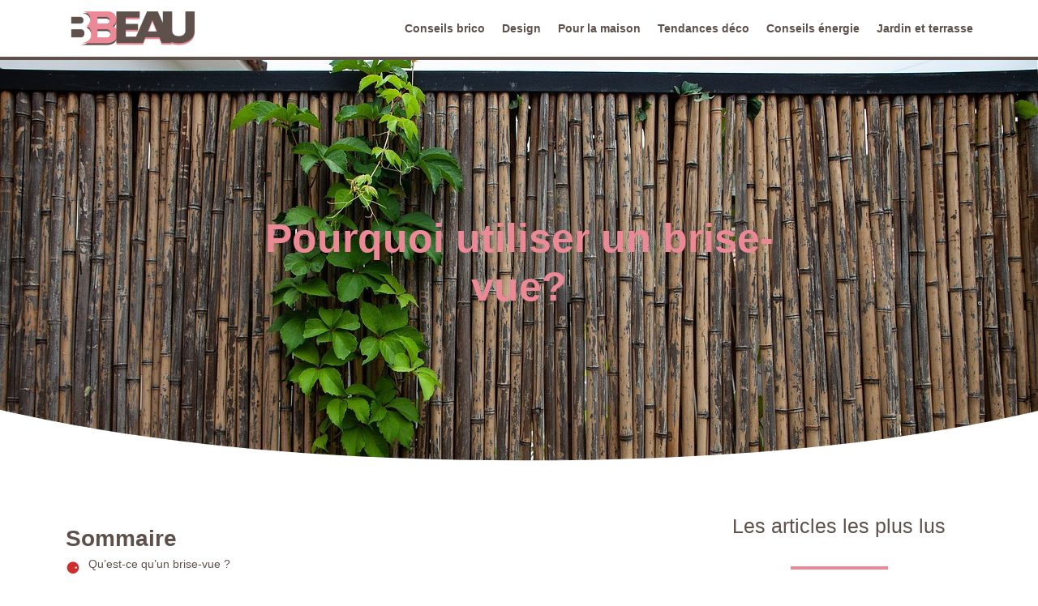

--- FILE ---
content_type: text/html; charset=utf-8
request_url: https://www.google.com/recaptcha/api2/anchor?ar=1&k=6Lftvb4ZAAAAAH0701sOFP-okAgoifZxM-MhNqSd&co=aHR0cHM6Ly93d3cuYmVhdWJlYXUuYmU6NDQz&hl=en&v=PoyoqOPhxBO7pBk68S4YbpHZ&size=invisible&anchor-ms=20000&execute-ms=30000&cb=c8wcomly1aba
body_size: 48806
content:
<!DOCTYPE HTML><html dir="ltr" lang="en"><head><meta http-equiv="Content-Type" content="text/html; charset=UTF-8">
<meta http-equiv="X-UA-Compatible" content="IE=edge">
<title>reCAPTCHA</title>
<style type="text/css">
/* cyrillic-ext */
@font-face {
  font-family: 'Roboto';
  font-style: normal;
  font-weight: 400;
  font-stretch: 100%;
  src: url(//fonts.gstatic.com/s/roboto/v48/KFO7CnqEu92Fr1ME7kSn66aGLdTylUAMa3GUBHMdazTgWw.woff2) format('woff2');
  unicode-range: U+0460-052F, U+1C80-1C8A, U+20B4, U+2DE0-2DFF, U+A640-A69F, U+FE2E-FE2F;
}
/* cyrillic */
@font-face {
  font-family: 'Roboto';
  font-style: normal;
  font-weight: 400;
  font-stretch: 100%;
  src: url(//fonts.gstatic.com/s/roboto/v48/KFO7CnqEu92Fr1ME7kSn66aGLdTylUAMa3iUBHMdazTgWw.woff2) format('woff2');
  unicode-range: U+0301, U+0400-045F, U+0490-0491, U+04B0-04B1, U+2116;
}
/* greek-ext */
@font-face {
  font-family: 'Roboto';
  font-style: normal;
  font-weight: 400;
  font-stretch: 100%;
  src: url(//fonts.gstatic.com/s/roboto/v48/KFO7CnqEu92Fr1ME7kSn66aGLdTylUAMa3CUBHMdazTgWw.woff2) format('woff2');
  unicode-range: U+1F00-1FFF;
}
/* greek */
@font-face {
  font-family: 'Roboto';
  font-style: normal;
  font-weight: 400;
  font-stretch: 100%;
  src: url(//fonts.gstatic.com/s/roboto/v48/KFO7CnqEu92Fr1ME7kSn66aGLdTylUAMa3-UBHMdazTgWw.woff2) format('woff2');
  unicode-range: U+0370-0377, U+037A-037F, U+0384-038A, U+038C, U+038E-03A1, U+03A3-03FF;
}
/* math */
@font-face {
  font-family: 'Roboto';
  font-style: normal;
  font-weight: 400;
  font-stretch: 100%;
  src: url(//fonts.gstatic.com/s/roboto/v48/KFO7CnqEu92Fr1ME7kSn66aGLdTylUAMawCUBHMdazTgWw.woff2) format('woff2');
  unicode-range: U+0302-0303, U+0305, U+0307-0308, U+0310, U+0312, U+0315, U+031A, U+0326-0327, U+032C, U+032F-0330, U+0332-0333, U+0338, U+033A, U+0346, U+034D, U+0391-03A1, U+03A3-03A9, U+03B1-03C9, U+03D1, U+03D5-03D6, U+03F0-03F1, U+03F4-03F5, U+2016-2017, U+2034-2038, U+203C, U+2040, U+2043, U+2047, U+2050, U+2057, U+205F, U+2070-2071, U+2074-208E, U+2090-209C, U+20D0-20DC, U+20E1, U+20E5-20EF, U+2100-2112, U+2114-2115, U+2117-2121, U+2123-214F, U+2190, U+2192, U+2194-21AE, U+21B0-21E5, U+21F1-21F2, U+21F4-2211, U+2213-2214, U+2216-22FF, U+2308-230B, U+2310, U+2319, U+231C-2321, U+2336-237A, U+237C, U+2395, U+239B-23B7, U+23D0, U+23DC-23E1, U+2474-2475, U+25AF, U+25B3, U+25B7, U+25BD, U+25C1, U+25CA, U+25CC, U+25FB, U+266D-266F, U+27C0-27FF, U+2900-2AFF, U+2B0E-2B11, U+2B30-2B4C, U+2BFE, U+3030, U+FF5B, U+FF5D, U+1D400-1D7FF, U+1EE00-1EEFF;
}
/* symbols */
@font-face {
  font-family: 'Roboto';
  font-style: normal;
  font-weight: 400;
  font-stretch: 100%;
  src: url(//fonts.gstatic.com/s/roboto/v48/KFO7CnqEu92Fr1ME7kSn66aGLdTylUAMaxKUBHMdazTgWw.woff2) format('woff2');
  unicode-range: U+0001-000C, U+000E-001F, U+007F-009F, U+20DD-20E0, U+20E2-20E4, U+2150-218F, U+2190, U+2192, U+2194-2199, U+21AF, U+21E6-21F0, U+21F3, U+2218-2219, U+2299, U+22C4-22C6, U+2300-243F, U+2440-244A, U+2460-24FF, U+25A0-27BF, U+2800-28FF, U+2921-2922, U+2981, U+29BF, U+29EB, U+2B00-2BFF, U+4DC0-4DFF, U+FFF9-FFFB, U+10140-1018E, U+10190-1019C, U+101A0, U+101D0-101FD, U+102E0-102FB, U+10E60-10E7E, U+1D2C0-1D2D3, U+1D2E0-1D37F, U+1F000-1F0FF, U+1F100-1F1AD, U+1F1E6-1F1FF, U+1F30D-1F30F, U+1F315, U+1F31C, U+1F31E, U+1F320-1F32C, U+1F336, U+1F378, U+1F37D, U+1F382, U+1F393-1F39F, U+1F3A7-1F3A8, U+1F3AC-1F3AF, U+1F3C2, U+1F3C4-1F3C6, U+1F3CA-1F3CE, U+1F3D4-1F3E0, U+1F3ED, U+1F3F1-1F3F3, U+1F3F5-1F3F7, U+1F408, U+1F415, U+1F41F, U+1F426, U+1F43F, U+1F441-1F442, U+1F444, U+1F446-1F449, U+1F44C-1F44E, U+1F453, U+1F46A, U+1F47D, U+1F4A3, U+1F4B0, U+1F4B3, U+1F4B9, U+1F4BB, U+1F4BF, U+1F4C8-1F4CB, U+1F4D6, U+1F4DA, U+1F4DF, U+1F4E3-1F4E6, U+1F4EA-1F4ED, U+1F4F7, U+1F4F9-1F4FB, U+1F4FD-1F4FE, U+1F503, U+1F507-1F50B, U+1F50D, U+1F512-1F513, U+1F53E-1F54A, U+1F54F-1F5FA, U+1F610, U+1F650-1F67F, U+1F687, U+1F68D, U+1F691, U+1F694, U+1F698, U+1F6AD, U+1F6B2, U+1F6B9-1F6BA, U+1F6BC, U+1F6C6-1F6CF, U+1F6D3-1F6D7, U+1F6E0-1F6EA, U+1F6F0-1F6F3, U+1F6F7-1F6FC, U+1F700-1F7FF, U+1F800-1F80B, U+1F810-1F847, U+1F850-1F859, U+1F860-1F887, U+1F890-1F8AD, U+1F8B0-1F8BB, U+1F8C0-1F8C1, U+1F900-1F90B, U+1F93B, U+1F946, U+1F984, U+1F996, U+1F9E9, U+1FA00-1FA6F, U+1FA70-1FA7C, U+1FA80-1FA89, U+1FA8F-1FAC6, U+1FACE-1FADC, U+1FADF-1FAE9, U+1FAF0-1FAF8, U+1FB00-1FBFF;
}
/* vietnamese */
@font-face {
  font-family: 'Roboto';
  font-style: normal;
  font-weight: 400;
  font-stretch: 100%;
  src: url(//fonts.gstatic.com/s/roboto/v48/KFO7CnqEu92Fr1ME7kSn66aGLdTylUAMa3OUBHMdazTgWw.woff2) format('woff2');
  unicode-range: U+0102-0103, U+0110-0111, U+0128-0129, U+0168-0169, U+01A0-01A1, U+01AF-01B0, U+0300-0301, U+0303-0304, U+0308-0309, U+0323, U+0329, U+1EA0-1EF9, U+20AB;
}
/* latin-ext */
@font-face {
  font-family: 'Roboto';
  font-style: normal;
  font-weight: 400;
  font-stretch: 100%;
  src: url(//fonts.gstatic.com/s/roboto/v48/KFO7CnqEu92Fr1ME7kSn66aGLdTylUAMa3KUBHMdazTgWw.woff2) format('woff2');
  unicode-range: U+0100-02BA, U+02BD-02C5, U+02C7-02CC, U+02CE-02D7, U+02DD-02FF, U+0304, U+0308, U+0329, U+1D00-1DBF, U+1E00-1E9F, U+1EF2-1EFF, U+2020, U+20A0-20AB, U+20AD-20C0, U+2113, U+2C60-2C7F, U+A720-A7FF;
}
/* latin */
@font-face {
  font-family: 'Roboto';
  font-style: normal;
  font-weight: 400;
  font-stretch: 100%;
  src: url(//fonts.gstatic.com/s/roboto/v48/KFO7CnqEu92Fr1ME7kSn66aGLdTylUAMa3yUBHMdazQ.woff2) format('woff2');
  unicode-range: U+0000-00FF, U+0131, U+0152-0153, U+02BB-02BC, U+02C6, U+02DA, U+02DC, U+0304, U+0308, U+0329, U+2000-206F, U+20AC, U+2122, U+2191, U+2193, U+2212, U+2215, U+FEFF, U+FFFD;
}
/* cyrillic-ext */
@font-face {
  font-family: 'Roboto';
  font-style: normal;
  font-weight: 500;
  font-stretch: 100%;
  src: url(//fonts.gstatic.com/s/roboto/v48/KFO7CnqEu92Fr1ME7kSn66aGLdTylUAMa3GUBHMdazTgWw.woff2) format('woff2');
  unicode-range: U+0460-052F, U+1C80-1C8A, U+20B4, U+2DE0-2DFF, U+A640-A69F, U+FE2E-FE2F;
}
/* cyrillic */
@font-face {
  font-family: 'Roboto';
  font-style: normal;
  font-weight: 500;
  font-stretch: 100%;
  src: url(//fonts.gstatic.com/s/roboto/v48/KFO7CnqEu92Fr1ME7kSn66aGLdTylUAMa3iUBHMdazTgWw.woff2) format('woff2');
  unicode-range: U+0301, U+0400-045F, U+0490-0491, U+04B0-04B1, U+2116;
}
/* greek-ext */
@font-face {
  font-family: 'Roboto';
  font-style: normal;
  font-weight: 500;
  font-stretch: 100%;
  src: url(//fonts.gstatic.com/s/roboto/v48/KFO7CnqEu92Fr1ME7kSn66aGLdTylUAMa3CUBHMdazTgWw.woff2) format('woff2');
  unicode-range: U+1F00-1FFF;
}
/* greek */
@font-face {
  font-family: 'Roboto';
  font-style: normal;
  font-weight: 500;
  font-stretch: 100%;
  src: url(//fonts.gstatic.com/s/roboto/v48/KFO7CnqEu92Fr1ME7kSn66aGLdTylUAMa3-UBHMdazTgWw.woff2) format('woff2');
  unicode-range: U+0370-0377, U+037A-037F, U+0384-038A, U+038C, U+038E-03A1, U+03A3-03FF;
}
/* math */
@font-face {
  font-family: 'Roboto';
  font-style: normal;
  font-weight: 500;
  font-stretch: 100%;
  src: url(//fonts.gstatic.com/s/roboto/v48/KFO7CnqEu92Fr1ME7kSn66aGLdTylUAMawCUBHMdazTgWw.woff2) format('woff2');
  unicode-range: U+0302-0303, U+0305, U+0307-0308, U+0310, U+0312, U+0315, U+031A, U+0326-0327, U+032C, U+032F-0330, U+0332-0333, U+0338, U+033A, U+0346, U+034D, U+0391-03A1, U+03A3-03A9, U+03B1-03C9, U+03D1, U+03D5-03D6, U+03F0-03F1, U+03F4-03F5, U+2016-2017, U+2034-2038, U+203C, U+2040, U+2043, U+2047, U+2050, U+2057, U+205F, U+2070-2071, U+2074-208E, U+2090-209C, U+20D0-20DC, U+20E1, U+20E5-20EF, U+2100-2112, U+2114-2115, U+2117-2121, U+2123-214F, U+2190, U+2192, U+2194-21AE, U+21B0-21E5, U+21F1-21F2, U+21F4-2211, U+2213-2214, U+2216-22FF, U+2308-230B, U+2310, U+2319, U+231C-2321, U+2336-237A, U+237C, U+2395, U+239B-23B7, U+23D0, U+23DC-23E1, U+2474-2475, U+25AF, U+25B3, U+25B7, U+25BD, U+25C1, U+25CA, U+25CC, U+25FB, U+266D-266F, U+27C0-27FF, U+2900-2AFF, U+2B0E-2B11, U+2B30-2B4C, U+2BFE, U+3030, U+FF5B, U+FF5D, U+1D400-1D7FF, U+1EE00-1EEFF;
}
/* symbols */
@font-face {
  font-family: 'Roboto';
  font-style: normal;
  font-weight: 500;
  font-stretch: 100%;
  src: url(//fonts.gstatic.com/s/roboto/v48/KFO7CnqEu92Fr1ME7kSn66aGLdTylUAMaxKUBHMdazTgWw.woff2) format('woff2');
  unicode-range: U+0001-000C, U+000E-001F, U+007F-009F, U+20DD-20E0, U+20E2-20E4, U+2150-218F, U+2190, U+2192, U+2194-2199, U+21AF, U+21E6-21F0, U+21F3, U+2218-2219, U+2299, U+22C4-22C6, U+2300-243F, U+2440-244A, U+2460-24FF, U+25A0-27BF, U+2800-28FF, U+2921-2922, U+2981, U+29BF, U+29EB, U+2B00-2BFF, U+4DC0-4DFF, U+FFF9-FFFB, U+10140-1018E, U+10190-1019C, U+101A0, U+101D0-101FD, U+102E0-102FB, U+10E60-10E7E, U+1D2C0-1D2D3, U+1D2E0-1D37F, U+1F000-1F0FF, U+1F100-1F1AD, U+1F1E6-1F1FF, U+1F30D-1F30F, U+1F315, U+1F31C, U+1F31E, U+1F320-1F32C, U+1F336, U+1F378, U+1F37D, U+1F382, U+1F393-1F39F, U+1F3A7-1F3A8, U+1F3AC-1F3AF, U+1F3C2, U+1F3C4-1F3C6, U+1F3CA-1F3CE, U+1F3D4-1F3E0, U+1F3ED, U+1F3F1-1F3F3, U+1F3F5-1F3F7, U+1F408, U+1F415, U+1F41F, U+1F426, U+1F43F, U+1F441-1F442, U+1F444, U+1F446-1F449, U+1F44C-1F44E, U+1F453, U+1F46A, U+1F47D, U+1F4A3, U+1F4B0, U+1F4B3, U+1F4B9, U+1F4BB, U+1F4BF, U+1F4C8-1F4CB, U+1F4D6, U+1F4DA, U+1F4DF, U+1F4E3-1F4E6, U+1F4EA-1F4ED, U+1F4F7, U+1F4F9-1F4FB, U+1F4FD-1F4FE, U+1F503, U+1F507-1F50B, U+1F50D, U+1F512-1F513, U+1F53E-1F54A, U+1F54F-1F5FA, U+1F610, U+1F650-1F67F, U+1F687, U+1F68D, U+1F691, U+1F694, U+1F698, U+1F6AD, U+1F6B2, U+1F6B9-1F6BA, U+1F6BC, U+1F6C6-1F6CF, U+1F6D3-1F6D7, U+1F6E0-1F6EA, U+1F6F0-1F6F3, U+1F6F7-1F6FC, U+1F700-1F7FF, U+1F800-1F80B, U+1F810-1F847, U+1F850-1F859, U+1F860-1F887, U+1F890-1F8AD, U+1F8B0-1F8BB, U+1F8C0-1F8C1, U+1F900-1F90B, U+1F93B, U+1F946, U+1F984, U+1F996, U+1F9E9, U+1FA00-1FA6F, U+1FA70-1FA7C, U+1FA80-1FA89, U+1FA8F-1FAC6, U+1FACE-1FADC, U+1FADF-1FAE9, U+1FAF0-1FAF8, U+1FB00-1FBFF;
}
/* vietnamese */
@font-face {
  font-family: 'Roboto';
  font-style: normal;
  font-weight: 500;
  font-stretch: 100%;
  src: url(//fonts.gstatic.com/s/roboto/v48/KFO7CnqEu92Fr1ME7kSn66aGLdTylUAMa3OUBHMdazTgWw.woff2) format('woff2');
  unicode-range: U+0102-0103, U+0110-0111, U+0128-0129, U+0168-0169, U+01A0-01A1, U+01AF-01B0, U+0300-0301, U+0303-0304, U+0308-0309, U+0323, U+0329, U+1EA0-1EF9, U+20AB;
}
/* latin-ext */
@font-face {
  font-family: 'Roboto';
  font-style: normal;
  font-weight: 500;
  font-stretch: 100%;
  src: url(//fonts.gstatic.com/s/roboto/v48/KFO7CnqEu92Fr1ME7kSn66aGLdTylUAMa3KUBHMdazTgWw.woff2) format('woff2');
  unicode-range: U+0100-02BA, U+02BD-02C5, U+02C7-02CC, U+02CE-02D7, U+02DD-02FF, U+0304, U+0308, U+0329, U+1D00-1DBF, U+1E00-1E9F, U+1EF2-1EFF, U+2020, U+20A0-20AB, U+20AD-20C0, U+2113, U+2C60-2C7F, U+A720-A7FF;
}
/* latin */
@font-face {
  font-family: 'Roboto';
  font-style: normal;
  font-weight: 500;
  font-stretch: 100%;
  src: url(//fonts.gstatic.com/s/roboto/v48/KFO7CnqEu92Fr1ME7kSn66aGLdTylUAMa3yUBHMdazQ.woff2) format('woff2');
  unicode-range: U+0000-00FF, U+0131, U+0152-0153, U+02BB-02BC, U+02C6, U+02DA, U+02DC, U+0304, U+0308, U+0329, U+2000-206F, U+20AC, U+2122, U+2191, U+2193, U+2212, U+2215, U+FEFF, U+FFFD;
}
/* cyrillic-ext */
@font-face {
  font-family: 'Roboto';
  font-style: normal;
  font-weight: 900;
  font-stretch: 100%;
  src: url(//fonts.gstatic.com/s/roboto/v48/KFO7CnqEu92Fr1ME7kSn66aGLdTylUAMa3GUBHMdazTgWw.woff2) format('woff2');
  unicode-range: U+0460-052F, U+1C80-1C8A, U+20B4, U+2DE0-2DFF, U+A640-A69F, U+FE2E-FE2F;
}
/* cyrillic */
@font-face {
  font-family: 'Roboto';
  font-style: normal;
  font-weight: 900;
  font-stretch: 100%;
  src: url(//fonts.gstatic.com/s/roboto/v48/KFO7CnqEu92Fr1ME7kSn66aGLdTylUAMa3iUBHMdazTgWw.woff2) format('woff2');
  unicode-range: U+0301, U+0400-045F, U+0490-0491, U+04B0-04B1, U+2116;
}
/* greek-ext */
@font-face {
  font-family: 'Roboto';
  font-style: normal;
  font-weight: 900;
  font-stretch: 100%;
  src: url(//fonts.gstatic.com/s/roboto/v48/KFO7CnqEu92Fr1ME7kSn66aGLdTylUAMa3CUBHMdazTgWw.woff2) format('woff2');
  unicode-range: U+1F00-1FFF;
}
/* greek */
@font-face {
  font-family: 'Roboto';
  font-style: normal;
  font-weight: 900;
  font-stretch: 100%;
  src: url(//fonts.gstatic.com/s/roboto/v48/KFO7CnqEu92Fr1ME7kSn66aGLdTylUAMa3-UBHMdazTgWw.woff2) format('woff2');
  unicode-range: U+0370-0377, U+037A-037F, U+0384-038A, U+038C, U+038E-03A1, U+03A3-03FF;
}
/* math */
@font-face {
  font-family: 'Roboto';
  font-style: normal;
  font-weight: 900;
  font-stretch: 100%;
  src: url(//fonts.gstatic.com/s/roboto/v48/KFO7CnqEu92Fr1ME7kSn66aGLdTylUAMawCUBHMdazTgWw.woff2) format('woff2');
  unicode-range: U+0302-0303, U+0305, U+0307-0308, U+0310, U+0312, U+0315, U+031A, U+0326-0327, U+032C, U+032F-0330, U+0332-0333, U+0338, U+033A, U+0346, U+034D, U+0391-03A1, U+03A3-03A9, U+03B1-03C9, U+03D1, U+03D5-03D6, U+03F0-03F1, U+03F4-03F5, U+2016-2017, U+2034-2038, U+203C, U+2040, U+2043, U+2047, U+2050, U+2057, U+205F, U+2070-2071, U+2074-208E, U+2090-209C, U+20D0-20DC, U+20E1, U+20E5-20EF, U+2100-2112, U+2114-2115, U+2117-2121, U+2123-214F, U+2190, U+2192, U+2194-21AE, U+21B0-21E5, U+21F1-21F2, U+21F4-2211, U+2213-2214, U+2216-22FF, U+2308-230B, U+2310, U+2319, U+231C-2321, U+2336-237A, U+237C, U+2395, U+239B-23B7, U+23D0, U+23DC-23E1, U+2474-2475, U+25AF, U+25B3, U+25B7, U+25BD, U+25C1, U+25CA, U+25CC, U+25FB, U+266D-266F, U+27C0-27FF, U+2900-2AFF, U+2B0E-2B11, U+2B30-2B4C, U+2BFE, U+3030, U+FF5B, U+FF5D, U+1D400-1D7FF, U+1EE00-1EEFF;
}
/* symbols */
@font-face {
  font-family: 'Roboto';
  font-style: normal;
  font-weight: 900;
  font-stretch: 100%;
  src: url(//fonts.gstatic.com/s/roboto/v48/KFO7CnqEu92Fr1ME7kSn66aGLdTylUAMaxKUBHMdazTgWw.woff2) format('woff2');
  unicode-range: U+0001-000C, U+000E-001F, U+007F-009F, U+20DD-20E0, U+20E2-20E4, U+2150-218F, U+2190, U+2192, U+2194-2199, U+21AF, U+21E6-21F0, U+21F3, U+2218-2219, U+2299, U+22C4-22C6, U+2300-243F, U+2440-244A, U+2460-24FF, U+25A0-27BF, U+2800-28FF, U+2921-2922, U+2981, U+29BF, U+29EB, U+2B00-2BFF, U+4DC0-4DFF, U+FFF9-FFFB, U+10140-1018E, U+10190-1019C, U+101A0, U+101D0-101FD, U+102E0-102FB, U+10E60-10E7E, U+1D2C0-1D2D3, U+1D2E0-1D37F, U+1F000-1F0FF, U+1F100-1F1AD, U+1F1E6-1F1FF, U+1F30D-1F30F, U+1F315, U+1F31C, U+1F31E, U+1F320-1F32C, U+1F336, U+1F378, U+1F37D, U+1F382, U+1F393-1F39F, U+1F3A7-1F3A8, U+1F3AC-1F3AF, U+1F3C2, U+1F3C4-1F3C6, U+1F3CA-1F3CE, U+1F3D4-1F3E0, U+1F3ED, U+1F3F1-1F3F3, U+1F3F5-1F3F7, U+1F408, U+1F415, U+1F41F, U+1F426, U+1F43F, U+1F441-1F442, U+1F444, U+1F446-1F449, U+1F44C-1F44E, U+1F453, U+1F46A, U+1F47D, U+1F4A3, U+1F4B0, U+1F4B3, U+1F4B9, U+1F4BB, U+1F4BF, U+1F4C8-1F4CB, U+1F4D6, U+1F4DA, U+1F4DF, U+1F4E3-1F4E6, U+1F4EA-1F4ED, U+1F4F7, U+1F4F9-1F4FB, U+1F4FD-1F4FE, U+1F503, U+1F507-1F50B, U+1F50D, U+1F512-1F513, U+1F53E-1F54A, U+1F54F-1F5FA, U+1F610, U+1F650-1F67F, U+1F687, U+1F68D, U+1F691, U+1F694, U+1F698, U+1F6AD, U+1F6B2, U+1F6B9-1F6BA, U+1F6BC, U+1F6C6-1F6CF, U+1F6D3-1F6D7, U+1F6E0-1F6EA, U+1F6F0-1F6F3, U+1F6F7-1F6FC, U+1F700-1F7FF, U+1F800-1F80B, U+1F810-1F847, U+1F850-1F859, U+1F860-1F887, U+1F890-1F8AD, U+1F8B0-1F8BB, U+1F8C0-1F8C1, U+1F900-1F90B, U+1F93B, U+1F946, U+1F984, U+1F996, U+1F9E9, U+1FA00-1FA6F, U+1FA70-1FA7C, U+1FA80-1FA89, U+1FA8F-1FAC6, U+1FACE-1FADC, U+1FADF-1FAE9, U+1FAF0-1FAF8, U+1FB00-1FBFF;
}
/* vietnamese */
@font-face {
  font-family: 'Roboto';
  font-style: normal;
  font-weight: 900;
  font-stretch: 100%;
  src: url(//fonts.gstatic.com/s/roboto/v48/KFO7CnqEu92Fr1ME7kSn66aGLdTylUAMa3OUBHMdazTgWw.woff2) format('woff2');
  unicode-range: U+0102-0103, U+0110-0111, U+0128-0129, U+0168-0169, U+01A0-01A1, U+01AF-01B0, U+0300-0301, U+0303-0304, U+0308-0309, U+0323, U+0329, U+1EA0-1EF9, U+20AB;
}
/* latin-ext */
@font-face {
  font-family: 'Roboto';
  font-style: normal;
  font-weight: 900;
  font-stretch: 100%;
  src: url(//fonts.gstatic.com/s/roboto/v48/KFO7CnqEu92Fr1ME7kSn66aGLdTylUAMa3KUBHMdazTgWw.woff2) format('woff2');
  unicode-range: U+0100-02BA, U+02BD-02C5, U+02C7-02CC, U+02CE-02D7, U+02DD-02FF, U+0304, U+0308, U+0329, U+1D00-1DBF, U+1E00-1E9F, U+1EF2-1EFF, U+2020, U+20A0-20AB, U+20AD-20C0, U+2113, U+2C60-2C7F, U+A720-A7FF;
}
/* latin */
@font-face {
  font-family: 'Roboto';
  font-style: normal;
  font-weight: 900;
  font-stretch: 100%;
  src: url(//fonts.gstatic.com/s/roboto/v48/KFO7CnqEu92Fr1ME7kSn66aGLdTylUAMa3yUBHMdazQ.woff2) format('woff2');
  unicode-range: U+0000-00FF, U+0131, U+0152-0153, U+02BB-02BC, U+02C6, U+02DA, U+02DC, U+0304, U+0308, U+0329, U+2000-206F, U+20AC, U+2122, U+2191, U+2193, U+2212, U+2215, U+FEFF, U+FFFD;
}

</style>
<link rel="stylesheet" type="text/css" href="https://www.gstatic.com/recaptcha/releases/PoyoqOPhxBO7pBk68S4YbpHZ/styles__ltr.css">
<script nonce="tnGA9PNAEK6nUECLpktFSQ" type="text/javascript">window['__recaptcha_api'] = 'https://www.google.com/recaptcha/api2/';</script>
<script type="text/javascript" src="https://www.gstatic.com/recaptcha/releases/PoyoqOPhxBO7pBk68S4YbpHZ/recaptcha__en.js" nonce="tnGA9PNAEK6nUECLpktFSQ">
      
    </script></head>
<body><div id="rc-anchor-alert" class="rc-anchor-alert"></div>
<input type="hidden" id="recaptcha-token" value="[base64]">
<script type="text/javascript" nonce="tnGA9PNAEK6nUECLpktFSQ">
      recaptcha.anchor.Main.init("[\x22ainput\x22,[\x22bgdata\x22,\x22\x22,\[base64]/[base64]/[base64]/[base64]/[base64]/[base64]/[base64]/[base64]/[base64]/[base64]\\u003d\x22,\[base64]\\u003d\\u003d\x22,\x22wokRYMKFZMKbc3AWw61kw5ocSkM4AsOvQTfDhRnCssO5bBzCkT/DrmQaHcOSwq/Cm8OXw4Fnw7wfw7FaQcOgdcKiV8KuwqoQZMKTwrsrLwnCvMKtdMKbwpvCncOcPMKDIj3ComVgw5pgWi/CmiIZJMKcwq/[base64]/DqMKpM8O/[base64]/w5/Cl8O/VMKnwpbDqMO3woFuUlMFwrvChMKrw6R0YMOGecK1wr1HdMKTwpVKw6rCncOEY8Odw7/DhMKjAkTDhB/[base64]/w590IRjDsnDDuMO8wpoFwo7Dq1bDkywlwq/[base64]/CmF8Qb8OxAcOew5HDrMOPI8OWw4w9LsO2wrclwo1GwrfCvMKpKMKVwonDj8KMBsObw5/DucOMw4fDunDDpTdqw5RaNcKPwqvCnsKRbMK0w5fDu8OyHAwgw6/DucO5F8KnXsOSw6smYcOcN8Kvw79BdcKydBwCwrPCosO+IGpaHMKrwqfDlDVOexrCvsObIcOcTEkEcGnDj8K6MTtQSms/JsKWcn/Cn8OHfMKRDsOtwojCnMKfexnClGJHw53Dq8ONwpDCo8OUeTvDtQ/Ds8KawrcRQi7CpsOVwq3CoMK3DMKow6t/KkLCilV0JSnDqsO5FznDjn7DqC8Ewp1ObA/CgGIdw6zDqiUHwoLCpcORw4TCoQXDmMKhw6dmwprDisKqw5cnw61kwqjDti7DhMOZIUM+VcKKEUkoI8O3wrfCjMO2w7jCqsKnw6fCpcKPX3rDicOEwpLDu8O/[base64]/[base64]/[base64]/w7M/ScK7RiA+asKFw6PCtT3DkcKkKsOiwrHDrcK9wo0PTBHChWbDhww0w4xiwqrDr8KOw63Cn8Kww77DmypbasKPU0YAb0LDiloowrfDqn3ClmDCvcOhwrRmw48uIsK4UcOgesKOw5xLe0HDvsKEw4VxRsOWZDLCn8Kewp/[base64]/DBwZV8KDw5TDtT/DgizCtjZFw6bDiMKMPwLCmwxdWW/Cml7Cv0MgwoZxw6fDmsKGw4fDkA7Ch8Kuw4TCpMKtw5ZMLsKiWcO5Cw1rN2MMfsK6w5BlwoV9woIuw5s/w7JFw7gAw5vDq8O2PQVjwplUQwjCpsK9GMOIw5nCjMK5M8OPSDvDnhHCtcKgAyrCjcKjwrfCm8OGTcO8TMOTEsKbRRrDlsKQZCo2wot3LsOIw6c4w5vCrMOWOAUGwoAef8O4fcOiMmXDrXbDqcK+BsOlUcO1CMKPQmR/w7EowosBw6VYfMOvw47Ct03Du8OQw53Ci8Ogw6/CnsKAwq/ClMKmw7/[base64]/[base64]/Dr1dVE2MYw5rDq1jDp1MYBCQQUMK5wr8adsK2w53Dmx47E8OowrLCocKAasORIcOrwr1ddcOOHxg4asOkw6DCm8Klw7F8wp83anDCtwzDosKVwqzDi8OTMjlZd3hFPU3DnBnCrmvCjwFkwqXDlUXCljTDg8K6w7sNw4UldUQeOMKUw5LClCUSwo3CihZswozCu0M/w5Mmw59Rw4ddwpnCuMKbe8OUwqV6fzRPwpLDn1rCg8K0STBrw5XCoBkXOsOcPAFiRw95b8O/woTDjsKwZMKuwqPDiz/DhSLCrnU0w7/CgX/[base64]/CnHDCmmNGaMKZbsOMC3jDm8KtwqrDnMKEcVLCn24WBsOIF8Opwqt9w6vCuMOPGMK+wq7CsRHCpCnCuEQjcsKmcQMpw73Cmy9UYcOmwrjDm3DDuX9Pwql7w75gUn/[base64]/[base64]/DjhV4TcOyw5dbw5IjCsOBwpDDmsKcURXCjCYrIQbCkcKGFcKhw4bCij7Ct0k8Q8KNw41Fw4tSBwo4w6PDh8KNQsKEUsKqwoRWwrfDu1LDh8KgO2vDsgPCqMOew4JuPmTDpExDwqxWw4AZD2rDmsOGw7JNLFfDj8O+VXXDr0Yuw6PCiwLDsV/[base64]/CkMK+w4/DlyjCvsO3dU7Dn8KQwoHDrcKww6nDv8OzEyHCu1vDqMOkw4rCscOXbcK2w4LDqhkNJkNFXsKzTBB0H8ObQcKpBUVowq/[base64]/w4zCoMKJRcK7wrAbGMOsNcOTUFlDwrLDhAnDiMO8woHCmlLCvQzDiB1IYHsGOBY6asOtwqBKwpIFJQIqw5LCmxN5wqvCiWxhwqQRAmvDlhU1w5/DlMO5wqpvTCXCunTDhcK7OcKRw7bDnG43EcKCwp3DkcO2NW4+w47CnsOMSsKWwobDtTjDn3YpfMK8w7/[base64]/CpcOlw4oRw4HDusKMw7DCs8O5w7bDjcOrw7hUw5LDksK/bmQndsKewqDDlsOKw7QMfBlswqZ0aFPCvgjDjsOVw5XCscKPf8K8CC/DhHMLwrIIw7dCwq/Ckz/[base64]/w4nCisKlwrDCmsKqwosYWBfDsEcqwrXCqcK5KCRkwppQw61SwqXDicKQw63CrsO7WTkUwqsPwq4fbwzCkcO8w7AjwrpOwolPU0DDhsK6Jgg2KDzDq8OENMO4w7PDvcO5X8Kpw4cCOcK5w75Iwr3CqsK9VWNbwoAuw59lwqYXw6XDuMK+WsK5wpN3Sg/Cp2Y1w6U9SDAGwp4Gw73DosOHwrnDjMKew7k5w4B9Cg/DnMOTwpfCq2nCmsO+MsOSw6XCg8KKXMKZDsOKUSrDuMKpQHrDgMKcS8OwQF7ChMO/QsOpw5Buf8KNw4/[base64]/CrCBfw64pfcKPw63DkkbDgsKlw6nDr8ORw4hOEsOYwpdiDcKdYcO0U8OVw73CqBxkw75HYGQlEjoqZTDCmcKdCQHCqMOaasOtwrjCoxrDi8K5WgE/Q8OEUD0Lb8OsKBHDshxaA8Knw5PCncKNHm7Dpl7DuMKBwqDCgMKQfsKswpfCgQ/[base64]/DhSnCtCUhD8KCw5U8w69lw6AIfMKwWxjDgsOow6o3TcOzV8K1KF7Dl8KsLgUiw68Zw5HCnsK6RijDl8OjQsOyeMKLSMObdMKTHcOvwp3Djgtzw5FeacO3OsKZw4VEwoJeUcKgGMKGTcOZFsKsw5kpLUfCvnnDm8ODwqPCt8OwWcKlwqbDjsK3w7kkMMO/CcK8w504wrQsw6lywogjwq/DqMOmwoLDi39wGsKUesKywp5UwqbCqcOnw6EQVDwCw73Dpl5qWQTCg0BZO8Kuw54Vwr/Cry9zwq7DgirCjcORwpbCv8O/w5LCpcK+wo1EWMKGKiDCqcKTIsK0eMKZwooHw4DDvmshwqzDqmZ+w5jDkmByeBbDlW/CtMKBwo7DgMOZw7sZOQFQw63CosKeIMKzw7hGwqXCksOxw6PDv8KDCsOjwqTCulo/[base64]/[base64]/Cp8KADMKmYUVITcOCw41jUcKdecOPw48uKgQ6SMOXP8KNwrtTF8O1V8OGwrR4w7DDnDLDnMKbw4/[base64]/DoDYJBmPCmUFcNMKtNXLDinbCrmbChMKJJsOOw4HCnMKIVcOlURnCjsKXwqRrwrAzZsOmwqfDnzjCucKsdQ9Ow5MuwrPClEPDrybCt248woZJNT/CvsOmw77DhMK0UsO+wpbCtTzDsBJ3ZhjCjgsxd2pwwp3Cg8O0GsKlw5Agw7TCnmPCosO0D0/CjMOGwpbDgUEpw49bwrbCvHDDhcO5woIJwq4CPgXCig/CsMKdwrsQw7DDhMKMwqTCh8OYOyhjw4XDpENKeWHCrcKvTsOgOMK0wqlPf8K7O8OPwoAKNw1JHgIjwo/DonnCsyQhEsOZRlbDi8KUBkXCq8K0EcOCw409LFLCnVBcdDjChkxAwpFWwrPDsGwqw6w2JMO1ekkvW8OjwpcTwq50cQwKLMOsw5coZMKxIcOTVcO0OyjChsK4wrJJw7bCisKCwrPDg8KFFxDChsOtOMOnF8KnBXHDuCHDtcO+w7vCi8Ozw4lMwo7Du8OAw6vCncO/[base64]/R1rChmnDusKUe8OfGitISHvDqzNtwoDCpsKYwrnCmMOewp3CtiDCnlPCkVLDoRfCkcKWHsKwwrwQwpxfbG9JwqbCq1thw6VxN0h5wpFcJ8KWTwLCn3YTwoEAO8OidMKCw6ZCw4TDqcOuJcKoBcOfXnE8wrXClcKmW3AbVcOFwpVtwpbDgC/DqXTDj8K3wqYrUAglXHIJwqhZw6Edw64Nw55eMCUqGWjCmycBwopFwq9Ow7DCs8O/w5PDvW7Ci8KVGDLDqh3Dt8K2wqhJwqcSYTzCpsKfRQcmR2gkURzDjXk3w5rDl8OAZMOcR8KKHD0Nw4R4w5LDu8O0w6p9EMKTw4lvZ8OZwowpw4kJfRM1w5fCpsOUwp/CgsK6cMONw58+wpnDhMOXw6pSwqw0wrbDsGkTaDjDo8K3XsK5w6cZScOdeMKeTBbDuMOBHUF9woXCv8KLRcK6C0PDr03CqsKVZcKqBMKPdsOEwpcWw5/DpGNVw7QeeMO7w6zDhcOdUCohw4vCmMOHaMKXIkQ2w4R3UsOgw4pqW8Kub8OfwrIUwrnCsjsMC8KNFsKcKG3DtsOaeMO8w4DCrFMzNCsZG054XQs+w4vCiHp/ZcKUw67CjsOlwpDCscOsasK/wrLDhcOBw47CrSlbdMO1QxrDkcO3w7gqw73DnMOCO8KFaTfDtiPCvWhCw43CiMKlw75nKUkPIMOPHEHCrMOwwojCoGd1U8KYVz7Duk5Fw63CuMKddADDiVt3w6nDiyLCtCsKI27Crj1xAA0nKsKQw6fDvA/Dm8KMeEcAw6BJw4rCo1ciJ8KNNCDDpjEHw4vChlZLXcOQwoTChCJmWA7Cn8KqfgwPWyfCsHtewrt1w6s0ZUMcw6MlAMOnVMK6EQY3In99w6/DksKqS2jDiWIqVy3Dp1t4R8K+IcKvw44ueXhzw4Ilw7zCnHjCgsOhwqxcRHvDg8KfCXvCqzsKw6NoDBJgJw5/wpTCmMO+w6XDnsOJwrnDkWfDh3lkK8Knwq1RZsOMOBrCjjh4wpvCrMK5wr3DsMO2w6LDtgDCnSzDt8Omwr90wqTCosKxD1dkSsOdw4jDtE3Cij7CrjnCmcKOEypQBG8IeU1nw5BSw7ZZw7rDmMKpwolrwoHDs0bCryTDqww4WMK/AhEMIMORPsOuwr3DtMOFYhRlw4PDosKZwrwdw7TDt8KGUnrDmMKnSwTCkmcew75UW8KsYGp0w7gnwrUDwrPDsxLDmwpyw6TDqsKzw4pOW8OGwozCh8KDwrnDuQbCjClKcyTCpMOkYBg1wrh5w4B3w5vDnCR7EMKsTks/ZmzCpsKMwrbDhGpOwrI/LEF/[base64]/DlnjCjsO9w654w6EDT05cw5nDiMOOwrvDnsObwpfDtMKFw4wlw5tNe8KeE8ODw5nCucOkw4jDhMOWw5QWwrrDonRWOHF2A8Ogw7Jqw6zCuivCpR/Dn8Ofw43Dr1DCjsKawqt8w4vCg2nDogxIw7ZDAcO4acKTYxTDocKew6FPPcOUQUorM8K/[base64]/dA90QcOaw4vClGUTYcOcZWY1W3rCvGjDt8KxJ3trw7jDqXt5wpx5NjbDtQdpwpnDqAfCsVNhb2dWwrbCl0l9ZsOWw6cTwqzDiwgpw4XDlCVea8OlXcK8BcOSGsObdETDj3JHw63DnWfDpwFgGMKIw40XwrrDm8O9YcKDLVDDucOERMOebsO5w6LDgsK/aTJTbsKqw6/CuW7DiF4Iw4ZsUcKswo3DscO2MC8Ee8Oxw73DsEs+d8KDw53Cl3bDmMOkw5J/WT9nwqTDizXClMOpw6FiwqTCocK/[base64]/ChRLClTwjVAvDh0TDsjVhw5lhw7R8FGvCjMOSw4XCl8KIw6cqw7DDp8O2w4dBw7MoEsO4NcOSJ8K8TMOSw63CosOEw7/DiMKRZmYfN29UwrvDq8OuJUnCklJHVcO/IcOlw6TDsMOTBMOScsKPwqTDh8Oqwo/DrcODCyRxw5YVwr0BMcKPIMOTYcOLw6R/OsKsMXDCqlLDuMKMwpsOAgHCoGPDrcKUT8KZZsO6H8OOw51xOMKbYWkyaSnDilzCgcKhwq1BS17DthJzEgphUA01PsO/w6DCk8OdS8OnZ2EfKBbCgMODasKgAsKjwrUpdMO1wqNBAMK+woIpMxoJJXgffEM0U8O5LHrCrE3ChRQXw4ZhwoDDl8OUCl1uw78AZcKZwpzCocKgw4PCksOjw7/DqsOPIMKtw74UwpLCqFXDjcKOY8OMfMOuUQbDqXZPw6cLWcODwrLDhlBlwro+bMKHDwXCvcOnwp1owq/DnTMPw6TCmwB1w6bDtCwowog9w6FCJWPCisOqfsOvw5VzwpDCi8Kmw7fCrDPCm8OoZ8KAw7LDkcKlWMOjwq7CjGnDh8KWCnLDikUqVsOXwpnCpcKHDRxow6VawowdGXwCXcOOwp/CvcKSwrLCtk7ClcOww7x1EhjCicK2YsKzwqDCtRcRwrvCksO/woUwDMOQwoVQQsK8OyPCrMOXIxnCnk3ClDbCjwPDicODw6k5wpjDgWlEPhZfw7bDjmzCjgN1JmMNDcOKd8O2b3LDoMO4PXUmIzHDjR7CiMOOw6QmwpzDssOmwqxBw7tqw6/Cu1PCrcKKFmDCqGfCmFEQw6PDrsKWw4RZe8KowpPDmnEHwqTCvsOMwrRUwoDChFM2EMO3ZnvDn8OLO8KIw7Q8wppuLl/DrMOZKC3CojxRwr46ZcORwovDhSPCtcKNwpJ6w73DkSppwpkvw53CpEzDvgHCusOyw4/ChHzDj8KDwozDssOzwqYXwrLDoitqDG5qw7wVYsO7TcKRCsOlwoZ7aB/CrV7Djy3DsMOWGh7Ds8Onwr/Cjx5Fw7rCucOURXbDgVUVRcK0ZVzDuXIRQGcGN8K8Ek0IGXvDhW/[base64]/DtH1LFH92OFbDqUZ/OnXDoMOfKEk/w5pjwqIKBVk1IMOuw7DCiBfCnMOzTh/[base64]/[base64]/Cj8K/YsKww7RvwrfCrERVDsO9w4DCuj/DjwfDu8KHw5VKwrF1KlBKwqzDp8Klw5jCqxx2wovDnMKVwq4bAEdrw63DpzDClhhDw5bDvwPDiQp/w4vDvgLClWkCw4TCuznDpMOzIMOQbsK1wrPDsDfCp8OQAMO+C3ZDwpbDrWDCu8KCwp/[base64]/Dr8O4fcK7w67CuSlZDU8UwofDlcOqbEfDpcKzwr4VWcOuw4M/[base64]/DjMOyw6k5AxU8X8KEw4huUcKrCxfDpmvDlkIJW8OTw6zDol4zQ2cuwqfDv1skw6DDijMdYGEPBsOZXW51w63CpSXCrsO9fMKqw7/[base64]/VcKwWVUBMyUCwqjDlCzClCNgRSUSw5zCqTlfw5rCsXlfw6rDhD/DpMKNPcOgH2AUw6bCqsKcwr/DpsOLw4nDjMOJwr7DtMKvwpvDuEjDp0oWwpExwozCkVbCv8KQB0d0Ez0swqc/NHA+wpYdE8K2Pm8IfRTCr8Knw73DlsK2wq1Ow6hcw58meGzDhCHCqcK2UzlCwpdSXsOOUcKMwrAcdcKkwpZxwo99A0E5w648w6Inc8OWCUnDqirCnwZLw77DrMKpwpzChsKUw6LDkhzDqFnDmsKDQMKqw4XChMKUGsK/w7fCpAt6wrcMDMKBw4gswqptwpLCscK7G8KCwodAw44vRy3DiMOXwpbDgxIawrPDksK1CcONwrE9woXDqXHDs8Kpw6/CmsKwByfDoHvDvMO4w6IhwojDvMKmwqFAw7o9AmbDrXHCkVnCnMKIO8Kow7ciPQ7DscOYwqpLEyjDjsKLw4DCgCTCgcOzw5vDgsOacX90VsK2MA/CrcOnw4oeMcOqw6ZqwrZYw5bCmsOFKUXCncKzaSo5a8OCw453TFlvIgDDlHXDtikvwphtw6V+fhZGOcOuwpAlDD3CgSfDk0Yqw5NobTrCu8OXAnfCuMKwI2LDrMKiwrNNUG8KbkE+ByXDn8Oaw6zCp27CisO7cMOewpoawpEMecOxwpwnwrLCnMOWQMKnw5Bpw6t/acKWY8Oxw74EPsOFKsO8wpIKw6kpSidvZ1ViVcOKwo7DswTCtXh6LVzDt8KdwrrDrcOowpbDv8K6Nz8Jw5Q8C8OwFl7ChcKxw4dCw53ClcOMIsOrwqfChFYewp/CqcODw6tJfg4vwqTCv8KyXyx/Q3bDvMKdwpPDqzRvNcKswp/DgMOOwo7Ch8K8LwjDlW7DmsONMsORwrtqfU55dBfDgBkiwovDsVxGXsOVwozCmcOgWAYfwowkw5zDiCzDhDQ0wpkmGsKbFxJ8w5XDol/ClwVFR37CgTw2VMKgEMOVwpzDh2MowqZ5HMO1wrHDlcOiFMOqw4DDvsKrwqwYw78uYcKSwo3DgMKTMTdvS8OvTsO1YMOkw6dUBm5fwowswokTfiAJACvDsxtGDsKLNi80fU8Dw7BGOcK5w57CmMOeBjIiw7d1AsKNG8OmwrEPdH3CgnErUcK9Yj/Dl8OIEMORwqB+IcK2w6HDuj8Sw5Mpw6NsQMKlESrCuMOqN8Kjw67Ds8Orwqt+QzzClX3Cqm8wwpMOw73Ck8KUZF/[base64]/[base64]/wr9GwrcQelkXwqzDtCtiwojDsGDDl8KbGsKbwr1vYMKQE8OxX8OcwrvDmWlSwpbCosO/w5Eyw57DkcOOw4HCpVjCh8Knw6QiPDvDisOJXzVoE8Khw4I1w6QZXQpfwpEcwp1KVCDCmB4HN8KTG8OsbsKGwptHw6ICwojDoV93VDbDulgOw4xSDT9KCcKAw6zDtC4WfFzCuE/[base64]/Duww/[base64]/wqvDlcKjL0p+JsO3w5lpQwhUwoHDtiFVR8OJw7LCnMKCCkPDnTx+TEPCnAfCoMKlwqXCmTvCp8Kww4LCs2nCgxzDrV4tXcOhMWAwP2LDjyFcYn4bwpbCssO5AHFTdSDCjsOZwoAuXjceQRzChcOfwobDm8KZw7HChjPDkcO8w6/ClFBgwqbDn8OnwpvCrsOQS1PDiMKWwqJnw6cnwoLDncKmwoNbw6MvAQtuScONNBLCsTzCuMO/[base64]/DksObRsKvGsOCwojDsEJ2wpbDqMK2NHQRw7bDhyHDskFQwq9vwozDt3xwJBvCnzjChiEFJGbCilXDjFvDqXjDsSMzNAptLkLDqCEHKEUlw5tidcOfRnk9QF/DmURkw7l/[base64]/R2U9w6MubMO8wrx3YsKHwoPDncOgw5EnwpkYwqt7VWY1OsO5w7o/[base64]/Cu8ObAUA8w5fDn0fDlBrCglbCr2Vww5YZw7Mmw7IpTAlmAHdzLsOtJsOSwrsXwofCi3RubBUbw5jCucOyFMKEeksvwrfDtcK4w53DhcODwrwpw6zCjcOyJsKnw7/CnsOoa0sGwpjCj3HDhyLDvlfCowDDqXPCvUJYVGMFw5MawqbDihFswr/CpsKrwr/Ds8OUw6Q/wrwkR8K7wrZhdEcvw7whPMOpwqQ/w6UaNSM7w6I3JgDCosOHER54wpvCoSLDnMKUwqLCpsKRwpTCmMKCPcKbBsKfwokCcgBtc3/CocKPbcO9ecKFFcOxwr/DqBLCpw/[base64]/DkDlresO2WxXCscK5wo5leSVzbMK1wro9w5HDjcO7woY+wpPDoQw7wq5cC8OpUMOqwqgTwrXDjcKkw5vComwbegvDtmsuEsOIw6XDi10PEcKyP8KSwqvCjF97JljDrcKZG3nCihwfcsObw4/CncODMGHCvD7CusKICMKuM0rDlMKYOsKDw4fCoRJEwpzCsMKZScKPZMO5wpnCvzVyXh3DihrCkBN2w64Uw5fCvsKyWsKBf8K5w5tLIWZ+wq/[base64]/Chk8GbEABdsOqw6Qaa8ODw7PCucKHw6cmbh9IwqTCpSDCi8K4WAFHAGvClCzDiCQvSg9Tw5fDszZYOsKVG8K6DhzCpcOqw5jDmVPDnsOCBGrDrsKCwqc5w5JPT2BhdynDtcKoBsOfeWxUEcOiw4ZSwpHDpQ/Cm1kkwrDCgcOfGcOCKHjDjXJTw4pYwpHDmcKPU2fCrHVlOsOMwq/Dq8O4RcObw4HCnXrCsTkUV8KCTSBwXMKLe8KxwpAYwo8Awp3Cm8KUw7PClGkQw4XCnU9qQcOIwrw0K8KIMRAxXMObw4XDj8OBw7vCglHDgMKbwobDv2TDhVLDgzjDisKSAA/DphTCvyPDvk19wpYrwoRCw6/Ciw0FwqbCl0N9w43DtTzCh0HCtwrDmsK7wp8Xw7rDj8KaMRHCoHrDrAJEDSXDl8O8wrLChsOSMsKvw5cVwr3DqT8Nw5/ClnV/bcKPwoPCqMKGHMK9wqIfw5/[base64]/w6/Dn8KYwqZhdsKpAsOLIsKhwpXDkU/CvQVVw43DssOuw7HDsTbCg2ddw5QCRSLCizFuWsOhw7JRwqHDt8KwZy4+FsOMF8OKwq3DnsO6w6vCtMOuDwLDr8OWWMKnw5LDtDbCtsKkXBdqwqpPw6/[base64]/[base64]/CncOFI8OtUMKXQMORVMK1fMOWwrEbDgrDolTDoD8CwoJYwoYSC28QF8KuLsOJG8Oud8OxS8OGwo3Cg0nDpMO9wpE/D8O+FsKFw4M7CMKeGcOUw6zDmUUewpwzTiXDs8Kee8OxPMObwqh+wrvCpcOTBzR4YMKWCcONZsKmAA5lCMK6w6nCjxfCkMOiwrMiIMK/PXwRWcOUwp7CusOOV8Oaw7EfCMORw6YGZ1PDqWzDkMOzwrAwQcKww4tsEyZ9woQ+AcO0AMO0w7Y3TsKyLxoswonDp8KowpR1w4DDq8KzHmvCn0TCri05PsKLwqMPwo3CqBccfmYXF1I7wqUsNVpIIcKjZGQcHSLCgsK/KsORwpjDrMKDwpfDiA8vK8KOwofDkQpMEMOUw5hUIXTCjjYgZUYEw7jDmMOpw5bDmE7DrTUZIsKEWAwbwobCsF1kwqnDojPCrm0yw47CoCtOXzrDoT9vwqDDi0bCsMKnwoYRU8KVwpEaPiXDvw/CuUBaccOow5UyVsOsCAkQCzN7BCfCj2xCMcO3CMOSwooNNG9QwrMyw5HCmnlDKMOzXcKqOB/[base64]/SkXCsMOlw4fDixdMAMOFw7xWwoHDvz05w5LDqcKHw5HDm8Otw6Epw4HCvcOcw51EODVyFHMkZyvClxtKQ3JbRncXwr4Kwp1daMKTwpw8GBHCocO8G8KuwrkCw6QcwrrCk8OoP3YQLk/DiBVGwoDDiF8+w5PDhMOzScK+MhHDlsO/TmTDm3MDblvDkMK7w7IyZ8OuwrY2w6Jvwrpsw4LDusKvQ8OVwqEDw7sURcO3AMKxw6TCpMKLH25Yw7TCnHInXmB4QcKSQiBpwpXDv13DmycwSMKqQMKMbSHCl3DCiMOAwpLCocK8w7k8HE7CsRp4wpREYBAUWcKTVV50Lk/Dj25nShIFTnI+U1gLbErDuTBSe8Kmw6BOwrfCmMOwEcOfw70cw6UgVHbCisO6w4NDHlHCoTB2woDDpMKAFsOzwoVTE8KFwrnDsMOqwrnDvRPClMKaw6xLag/DrsK+RsK4G8KPTQVPOjdrBw3DucKGw4HCrE3DscKpwodFYcOPwqldPcKvWMOoMMOdEA/[base64]/w61BwqgKwpHDmsKnIcKcRnpgW8KvwqJSbcOCw43Dm8Ofw6t6J8Kdw4cpPwFrc8O9N0HCisK0w7M2w7RUwoHDk8OLRMOdXnXDhsK+wq4MacK/[base64]/Clg3DlQFEw7XDncKICMK4w4DCqsKGw5nCt1jDkSZcP8KYOUjCk3zDsU4cCsK/[base64]/CicK5I8Khwr0fdiR+GEQOfsKyw4F7acOdP8KpGTxYw57Du8Kdwo4kJWLDtD/Ch8KzKhFPR8O0OSXChD/CkXt4QxFqw77Cs8KBwqrCtUXDlsOTwpEQcsK3w4PClGbClMKCd8KMw4EBHsKwwrHDvmPDgR3CiMKpwo3CgALDpMKrTcO/w6/[base64]/CpRjCjsOrccKHw7kCw6jCiMO7w4PDnArCg0/DhCYANMK8wrBkwr0Rw45HU8ODQcOuwo7DjsOzWg7Cl0XCicO4w6PCqWHCsMKCwp19woUOwqUjwqtld8Kbf1XCisOVR1dQEsKXw4N0RAATw68gw7HDr0JlV8O/wrM5w7dCKMOpdcK1worDusKcTWPCtw7CtHLDv8OeAMKEwp4TEAvCtjjCpsKIwoPDt8KzwrvCtkrCrcKRwpjDq8Ozw7XCrcO+E8KYZkkkKjXCmsOTw5/DkCxlcilxOcOqMhwDwpHDl2LDm8Ofwo3Ct8Omw6TDkA7DiRxQw5bCjwHDkRsNw6TCqsKoUsK7w7jDlcOFw68TwpVyw7fCiWk7w5NQw6dXfMKCw6PCscK/PcKewoDDkDLCgcKgw4jCgMK1bCnCtMKYw5xHw4FCw60Fw5Q/wqTDqVrDncK9wp/[base64]/wozCmMOVw5R9wrcMPE0DcxTCmSZiw7YjJ8O0wrnCrTDDgsOefCXClcOtwpPCq8KXHcO9w47DgcOIw4PChWDCiGg2wq7CnMO0wqggwqUYw7/[base64]/DqEHCpSvCpcOZw4jCpsK2VirCkCfCsRsvwqtCw58eaSwtw7PDgMKfPixtJ8OgwrdBMkd8w4VKHy7CvQJZQcKCwrAswrl5KMORdsK/djYvw4rCsx1MTythRsOaw4E+asKdw7jCn1E7woPClcO2w45jw608wqLCisKywojCssO+FnPDnsKTwodfwqN1woNTwog4QMK5asOuw4w4wos2KBrCjE/[base64]/DgsOcCsK5w7F8Fh8HDMKuw54rGcKMw7XDj8OOAMO0IDchw7LDiWjDg8OuISjCp8OcWHcMw6PDlmDDu0DDnn0LwrNlwpgIw4FAwrzCuCrCpzbCnlFvw6hgw5c3w4/[base64]/[base64]/Dv8OcF3d+D8OcAsKlwrkfwqI7w4M7Z23DoELDjcOAel/[base64]/Dv8Knw7fDlsKUwqXCukRgCR7CpMO+fcKAPWR4wpVWwp/[base64]/CrMKIwp3CkHfDrC/Do8OzD8K0ClV9F8KTw73DnsKZw4U0w4fDocOnXcOHw7dmwrMZdCrDvcKqw5AnTi5swrxtFR/DsQ7DtQHChxdewqdOasKuw77Dpwhqw7xPJ17Csj/Ct8KOQEdtwqRQU8KnwrxpQcOEw4ECRAnCv0TDgA1AwqzDkMKIw4k6w5wtIgPDrsO7w7vDt0kcw5bCngfDucOGOz1+w4dqCsOgw61vW8OUdcO2QcKDwpTCkcKfwp82YMKmw78tLBvCtThQPHnCrloWZcKMQ8OJEiRow51dwqjCs8OUScKtwo/[base64]/TcKhwqLCmMOswp8BBSTCnsODw5rDicK/esKmJQw9OE8zw7c0w59ywrhMwpjCh0LDv8KRw79xwqNUMMODayLCszdxw6rCgsO8w47Csh/CnB88UMKscsKsecO8dcKxAlfCpAFHEQ0cQzfDnkRQwqHCgMOKZMOkw4cKXMKbIMOjMMOGYGBsQRgbBCzDsFAmwpJOw4HDrXV1e8Ktw7jDt8OlS8Krw7RhVVcFFcK/wojClj7DuCzCrMOKfUoLwooVwpplXcOvaD7CpMO7w5zCphPCnGpnwpTDv2fDlj7CsEZqwrHDsMK7wqEsw6xWOsKYEDnCkMKqIcKyw47DiyFDwqTDjsKvUmpYB8KyPGJOE8KeeWDChMKxw6XDhDhVEx8ewpvDmsOHw5N2w6nDiEjCsw5Pw7DChitowrJMYhYlKm/CjsKrw4zCicKJwqEqOiTDsXlDwpdpUMKMbcKiworDjgkFQgfClHnCqUoUw6URw4LDtj1wbWZfLcOQw5dDw6wmwqwPwqfDvjDCuA3CjcKUwr7CqSQhbMKxwrTDqxIvTsK1w5nCqsK5w6vDrXnClR1DcMOPE8KpHcKpw6DDn8KOLVp0w6vCjMOaJUMHJ8OCFW/CszstwqZqAmJGKMK3Y0zDjkHCssOVCcOdRlLChEAeesKzfMOTw4HCsF00dMOCwoTCsMKrw7nDkBkHw7xhOcOZw7ECJknCpQ8XO3Bcw6Ymwo0CI8O+KCF+T8KxcWzDrW4haMOyw7wxw7TCn8OSZsKWw4zDo8K+w7UVRTTDusK6wo7Co33Cnl4ew4k0w5Npwr7DqE/[base64]/DmSARw5rDv8OpEMK6PMKnw7UzEMKGwpIMw6PClcKmczgee8O1C8Omw4PDlHQdw5suwpbCvlDDgHdFWsKqw7IZwqowDX7DnsOjTGLDnXQWSMK+EljDgl/Csj/Dt1NCHMKgI8Kuw7nDlsK/[base64]/CnWDCiHrDuncQBRLCucO0wqJmZsOnVh7CisK/D1FuwpPDtcKsw7fCn3rDr00Pw5gsXcOgIsKXTmQgwq/CplnDncKBKXrCt1BMwqzDusKzwo8QL8K4d1nCtcKNam/CrENyXMO9LsKuwp/[base64]/Dh8KQw7rClcOSw4rDi19YASU4Q3ZOPR0+w7jCocKHUsOFbx7DpGPDtsOvw6zDtj7DlcOswr9RA0HCmlFswo0CFMO5w6EewoNmN1TDgMObFcKvwqNMfj4Aw4jCsMOsQQ/Ch8OJw7XDqH7DncKXXlQGwrVSw6ccd8OgwrVHaHTChFxcw64ZAcOcUGvDuRvCky/CqXZMGsK9csKBLMOjYMOnNsOXw6soNilXOyDDucO/ZjbCocKRw5nDpxjCnMOlw6IiYQLDsE7CsXpWwrQJTMKhUsOywppEX0sRUcOpwqZ9IMKSVB3DhnnDjE8\\u003d\x22],null,[\x22conf\x22,null,\x226Lftvb4ZAAAAAH0701sOFP-okAgoifZxM-MhNqSd\x22,0,null,null,null,1,[21,125,63,73,95,87,41,43,42,83,102,105,109,121],[1017145,710],0,null,null,null,null,0,null,0,null,700,1,null,0,\[base64]/76lBhmnigkZhAoZnOKMAhnM8xEZ\x22,0,0,null,null,1,null,0,0,null,null,null,0],\x22https://www.beaubeau.be:443\x22,null,[3,1,1],null,null,null,1,3600,[\x22https://www.google.com/intl/en/policies/privacy/\x22,\x22https://www.google.com/intl/en/policies/terms/\x22],\x22LsUeFgLr7xg5Kh1dUPorSDL7K2vKm0EPxu22xK3wznU\\u003d\x22,1,0,null,1,1768658448131,0,0,[68,149,24,31],null,[255,63,143],\x22RC-MZy2I6O1lcndqg\x22,null,null,null,null,null,\x220dAFcWeA5_9la5ljvs_tRbCBfPVWLIEHIpipu8M-FNwyWxVsEPs40qeS5V4TxHpi0Q-Ogh9eRRuZOehkeys7CBPSb5ikpbP1nddA\x22,1768741248077]");
    </script></body></html>